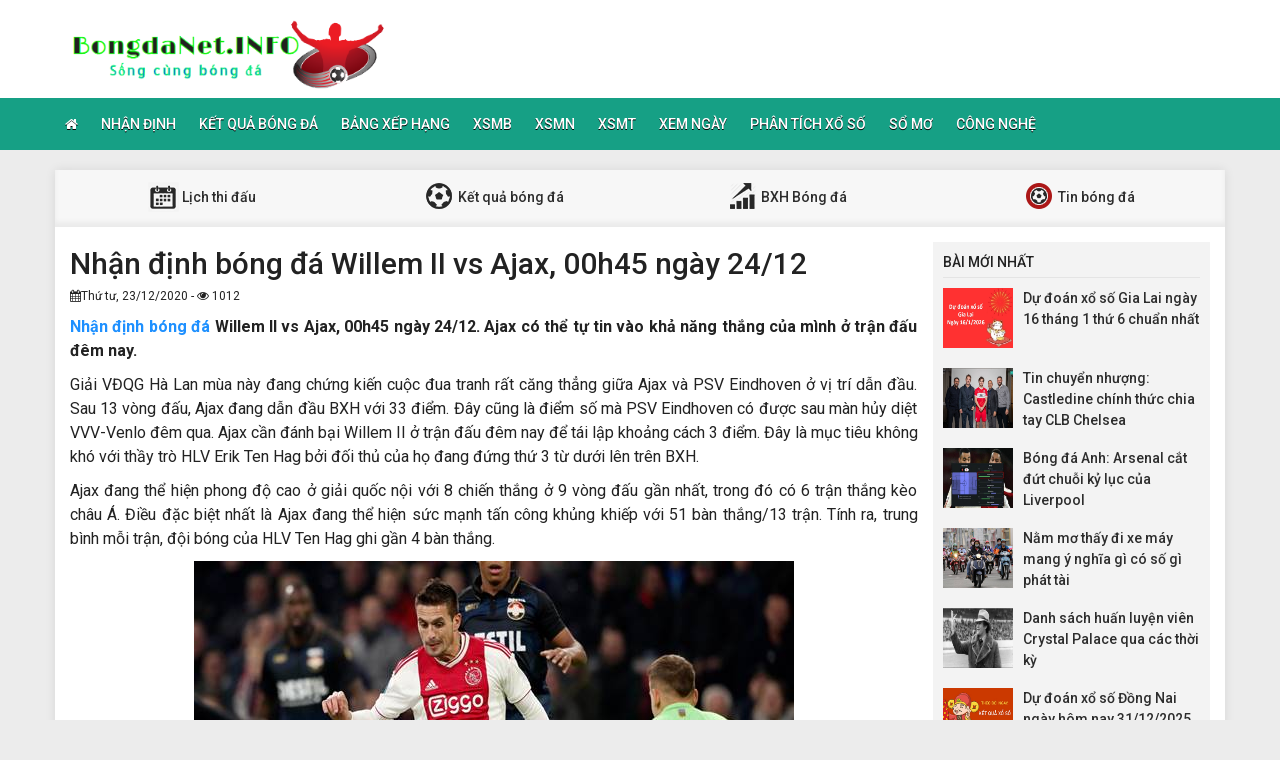

--- FILE ---
content_type: text/html; charset=UTF-8
request_url: https://bongdanet.info/nhan-dinh-bong-da-willem-ii-vs-ajax-00h45-ngay-24-12/
body_size: 12259
content:
<!DOCTYPE html>
<html lang="vi">
<head>
    <meta charset="UTF-8">
    <meta name="viewport" content="width=device-width, initial-scale=1, shrink-to-fit=no">
    <link rel="stylesheet" href="https://bongdanet.info/wp-content/themes/bongdaxoso/css/bootstrap.min.css">
    <link rel="stylesheet" href="https://bongdanet.info/wp-content/themes/bongdaxoso/css/styles.css">
    <link href="https://bongdanet.info/wp-content/themes/bongdaxoso/css/font-awesome.min.css" rel="stylesheet">
	<script src="https://bongdanet.info/wp-content/themes/bongdaxoso/js/jquery.min.js"></script>
	<script type="text/javascript" src="https://bongdanet.info/wp-content/themes/bongdaxoso/js/moment.min.js"></script>
	<script src="https://bongdanet.info/wp-content/themes/bongdaxoso/js/daterangepicker.min.js"></script>
	<meta name='robots' content='index, follow, max-image-preview:large, max-snippet:-1, max-video-preview:-1' />

	<!-- This site is optimized with the Yoast SEO Premium plugin v22.6 (Yoast SEO v22.6) - https://yoast.com/wordpress/plugins/seo/ -->
	<title>Nhận định bóng đá Willem II vs Ajax, 00h45 ngày 24/12</title>
	<meta name="description" content="Nhận định bóng đá Willem II vs Ajax, 00h45 ngày 24/12. Ajax có thể tự tin vào khả năng thắng của mình ở trận đấu đêm nay." />
	<link rel="canonical" href="https://bongdanet.info/nhan-dinh-bong-da-willem-ii-vs-ajax-00h45-ngay-24-12/" />
	<meta property="og:locale" content="vi_VN" />
	<meta property="og:type" content="article" />
	<meta property="og:title" content="Nhận định bóng đá Willem II vs Ajax, 00h45 ngày 24/12" />
	<meta property="og:description" content="Nhận định bóng đá Willem II vs Ajax, 00h45 ngày 24/12. Ajax có thể tự tin vào khả năng thắng của mình ở trận đấu đêm nay." />
	<meta property="og:url" content="https://bongdanet.info/nhan-dinh-bong-da-willem-ii-vs-ajax-00h45-ngay-24-12/" />
	<meta property="og:site_name" content="Bóng đá Net" />
	<meta property="article:published_time" content="2020-12-23T04:50:48+00:00" />
<meta property="og:image:secure_url" content="https://bongdanet.info/wp-content/uploads/2020/12/willem-ii-vs-ajax.jpg" />
	<meta property="og:image" content="https://bongdanet.info/wp-content/uploads/2020/12/willem-ii-vs-ajax.jpg" />
	<meta property="og:image:width" content="600" />
	<meta property="og:image:height" content="450" />
	<meta property="og:image:type" content="image/jpeg" />
	<meta name="author" content="ngocntb" />
	<meta name="twitter:card" content="summary_large_image" />
	<meta name="twitter:label1" content="Được viết bởi" />
	<meta name="twitter:data1" content="ngocntb" />
	<meta name="twitter:label2" content="Ước tính thời gian đọc" />
	<meta name="twitter:data2" content="4 phút" />
	<script type="application/ld+json" class="yoast-schema-graph">{"@context":"https://schema.org","@graph":[{"@type":"Article","@id":"https://bongdanet.info/nhan-dinh-bong-da-willem-ii-vs-ajax-00h45-ngay-24-12/#article","isPartOf":{"@id":"https://bongdanet.info/nhan-dinh-bong-da-willem-ii-vs-ajax-00h45-ngay-24-12/"},"author":{"name":"ngocntb","@id":"https://bongdanet.info/#/schema/person/280f764e09196918ebea17ccc94f6fe3"},"headline":"Nhận định bóng đá Willem II vs Ajax, 00h45 ngày 24/12","datePublished":"2020-12-23T04:50:48+00:00","dateModified":"2020-12-23T04:50:48+00:00","mainEntityOfPage":{"@id":"https://bongdanet.info/nhan-dinh-bong-da-willem-ii-vs-ajax-00h45-ngay-24-12/"},"wordCount":837,"publisher":{"@id":"https://bongdanet.info/#organization"},"image":{"@id":"https://bongdanet.info/nhan-dinh-bong-da-willem-ii-vs-ajax-00h45-ngay-24-12/#primaryimage"},"thumbnailUrl":"https://bongdanet.info/wp-content/uploads/2020/12/willem-ii-vs-ajax.jpg","articleSection":["Nhận Định Bóng Đá"],"inLanguage":"vi"},{"@type":"WebPage","@id":"https://bongdanet.info/nhan-dinh-bong-da-willem-ii-vs-ajax-00h45-ngay-24-12/","url":"https://bongdanet.info/nhan-dinh-bong-da-willem-ii-vs-ajax-00h45-ngay-24-12/","name":"Nhận định bóng đá Willem II vs Ajax, 00h45 ngày 24/12","isPartOf":{"@id":"https://bongdanet.info/#website"},"primaryImageOfPage":{"@id":"https://bongdanet.info/nhan-dinh-bong-da-willem-ii-vs-ajax-00h45-ngay-24-12/#primaryimage"},"image":{"@id":"https://bongdanet.info/nhan-dinh-bong-da-willem-ii-vs-ajax-00h45-ngay-24-12/#primaryimage"},"thumbnailUrl":"https://bongdanet.info/wp-content/uploads/2020/12/willem-ii-vs-ajax.jpg","datePublished":"2020-12-23T04:50:48+00:00","dateModified":"2020-12-23T04:50:48+00:00","description":"Nhận định bóng đá Willem II vs Ajax, 00h45 ngày 24/12. Ajax có thể tự tin vào khả năng thắng của mình ở trận đấu đêm nay.","inLanguage":"vi","potentialAction":[{"@type":"ReadAction","target":["https://bongdanet.info/nhan-dinh-bong-da-willem-ii-vs-ajax-00h45-ngay-24-12/"]}]},{"@type":"ImageObject","inLanguage":"vi","@id":"https://bongdanet.info/nhan-dinh-bong-da-willem-ii-vs-ajax-00h45-ngay-24-12/#primaryimage","url":"https://bongdanet.info/wp-content/uploads/2020/12/willem-ii-vs-ajax.jpg","contentUrl":"https://bongdanet.info/wp-content/uploads/2020/12/willem-ii-vs-ajax.jpg","width":600,"height":450,"caption":"Nhận định bóng đá Willem II vs Ajax, 00h45 ngày 24/12"},{"@type":"WebSite","@id":"https://bongdanet.info/#website","url":"https://bongdanet.info/","name":"Bóng đá Net","description":"Bongdanet.INFO - Cập nhật dữ liệu bóng đá số","publisher":{"@id":"https://bongdanet.info/#organization"},"potentialAction":[{"@type":"SearchAction","target":{"@type":"EntryPoint","urlTemplate":"https://bongdanet.info/?s={search_term_string}"},"query-input":"required name=search_term_string"}],"inLanguage":"vi"},{"@type":"Organization","@id":"https://bongdanet.info/#organization","name":"Bóng đá Net","url":"https://bongdanet.info/","logo":{"@type":"ImageObject","inLanguage":"vi","@id":"https://bongdanet.info/#/schema/logo/image/","url":"https://bongdanet.info/wp-content/uploads/2018/09/bongdanet.png","contentUrl":"https://bongdanet.info/wp-content/uploads/2018/09/bongdanet.png","width":"415","height":"95","caption":"Bóng đá Net"},"image":{"@id":"https://bongdanet.info/#/schema/logo/image/"}},{"@type":"Person","@id":"https://bongdanet.info/#/schema/person/280f764e09196918ebea17ccc94f6fe3","name":"ngocntb","image":{"@type":"ImageObject","inLanguage":"vi","@id":"https://bongdanet.info/#/schema/person/image/","url":"https://secure.gravatar.com/avatar/0fd2c6ec355f857a36b3a4a87e76e442?s=96&d=mm&r=g","contentUrl":"https://secure.gravatar.com/avatar/0fd2c6ec355f857a36b3a4a87e76e442?s=96&d=mm&r=g","caption":"ngocntb"}}]}</script>
	<!-- / Yoast SEO Premium plugin. -->


<script type="text/javascript">
/* <![CDATA[ */
window._wpemojiSettings = {"baseUrl":"https:\/\/s.w.org\/images\/core\/emoji\/15.0.3\/72x72\/","ext":".png","svgUrl":"https:\/\/s.w.org\/images\/core\/emoji\/15.0.3\/svg\/","svgExt":".svg","source":{"concatemoji":"https:\/\/bongdanet.info\/wp-includes\/js\/wp-emoji-release.min.js?ver=6.6.4"}};
/*! This file is auto-generated */
!function(i,n){var o,s,e;function c(e){try{var t={supportTests:e,timestamp:(new Date).valueOf()};sessionStorage.setItem(o,JSON.stringify(t))}catch(e){}}function p(e,t,n){e.clearRect(0,0,e.canvas.width,e.canvas.height),e.fillText(t,0,0);var t=new Uint32Array(e.getImageData(0,0,e.canvas.width,e.canvas.height).data),r=(e.clearRect(0,0,e.canvas.width,e.canvas.height),e.fillText(n,0,0),new Uint32Array(e.getImageData(0,0,e.canvas.width,e.canvas.height).data));return t.every(function(e,t){return e===r[t]})}function u(e,t,n){switch(t){case"flag":return n(e,"\ud83c\udff3\ufe0f\u200d\u26a7\ufe0f","\ud83c\udff3\ufe0f\u200b\u26a7\ufe0f")?!1:!n(e,"\ud83c\uddfa\ud83c\uddf3","\ud83c\uddfa\u200b\ud83c\uddf3")&&!n(e,"\ud83c\udff4\udb40\udc67\udb40\udc62\udb40\udc65\udb40\udc6e\udb40\udc67\udb40\udc7f","\ud83c\udff4\u200b\udb40\udc67\u200b\udb40\udc62\u200b\udb40\udc65\u200b\udb40\udc6e\u200b\udb40\udc67\u200b\udb40\udc7f");case"emoji":return!n(e,"\ud83d\udc26\u200d\u2b1b","\ud83d\udc26\u200b\u2b1b")}return!1}function f(e,t,n){var r="undefined"!=typeof WorkerGlobalScope&&self instanceof WorkerGlobalScope?new OffscreenCanvas(300,150):i.createElement("canvas"),a=r.getContext("2d",{willReadFrequently:!0}),o=(a.textBaseline="top",a.font="600 32px Arial",{});return e.forEach(function(e){o[e]=t(a,e,n)}),o}function t(e){var t=i.createElement("script");t.src=e,t.defer=!0,i.head.appendChild(t)}"undefined"!=typeof Promise&&(o="wpEmojiSettingsSupports",s=["flag","emoji"],n.supports={everything:!0,everythingExceptFlag:!0},e=new Promise(function(e){i.addEventListener("DOMContentLoaded",e,{once:!0})}),new Promise(function(t){var n=function(){try{var e=JSON.parse(sessionStorage.getItem(o));if("object"==typeof e&&"number"==typeof e.timestamp&&(new Date).valueOf()<e.timestamp+604800&&"object"==typeof e.supportTests)return e.supportTests}catch(e){}return null}();if(!n){if("undefined"!=typeof Worker&&"undefined"!=typeof OffscreenCanvas&&"undefined"!=typeof URL&&URL.createObjectURL&&"undefined"!=typeof Blob)try{var e="postMessage("+f.toString()+"("+[JSON.stringify(s),u.toString(),p.toString()].join(",")+"));",r=new Blob([e],{type:"text/javascript"}),a=new Worker(URL.createObjectURL(r),{name:"wpTestEmojiSupports"});return void(a.onmessage=function(e){c(n=e.data),a.terminate(),t(n)})}catch(e){}c(n=f(s,u,p))}t(n)}).then(function(e){for(var t in e)n.supports[t]=e[t],n.supports.everything=n.supports.everything&&n.supports[t],"flag"!==t&&(n.supports.everythingExceptFlag=n.supports.everythingExceptFlag&&n.supports[t]);n.supports.everythingExceptFlag=n.supports.everythingExceptFlag&&!n.supports.flag,n.DOMReady=!1,n.readyCallback=function(){n.DOMReady=!0}}).then(function(){return e}).then(function(){var e;n.supports.everything||(n.readyCallback(),(e=n.source||{}).concatemoji?t(e.concatemoji):e.wpemoji&&e.twemoji&&(t(e.twemoji),t(e.wpemoji)))}))}((window,document),window._wpemojiSettings);
/* ]]> */
</script>
<style id='wp-emoji-styles-inline-css' type='text/css'>

	img.wp-smiley, img.emoji {
		display: inline !important;
		border: none !important;
		box-shadow: none !important;
		height: 1em !important;
		width: 1em !important;
		margin: 0 0.07em !important;
		vertical-align: -0.1em !important;
		background: none !important;
		padding: 0 !important;
	}
</style>
<link rel='stylesheet' id='wp-block-library-css' href='https://bongdanet.info/wp-includes/css/dist/block-library/style.min.css?ver=6.6.4' type='text/css' media='all' />
<style id='classic-theme-styles-inline-css' type='text/css'>
/*! This file is auto-generated */
.wp-block-button__link{color:#fff;background-color:#32373c;border-radius:9999px;box-shadow:none;text-decoration:none;padding:calc(.667em + 2px) calc(1.333em + 2px);font-size:1.125em}.wp-block-file__button{background:#32373c;color:#fff;text-decoration:none}
</style>
<style id='global-styles-inline-css' type='text/css'>
:root{--wp--preset--aspect-ratio--square: 1;--wp--preset--aspect-ratio--4-3: 4/3;--wp--preset--aspect-ratio--3-4: 3/4;--wp--preset--aspect-ratio--3-2: 3/2;--wp--preset--aspect-ratio--2-3: 2/3;--wp--preset--aspect-ratio--16-9: 16/9;--wp--preset--aspect-ratio--9-16: 9/16;--wp--preset--color--black: #000000;--wp--preset--color--cyan-bluish-gray: #abb8c3;--wp--preset--color--white: #ffffff;--wp--preset--color--pale-pink: #f78da7;--wp--preset--color--vivid-red: #cf2e2e;--wp--preset--color--luminous-vivid-orange: #ff6900;--wp--preset--color--luminous-vivid-amber: #fcb900;--wp--preset--color--light-green-cyan: #7bdcb5;--wp--preset--color--vivid-green-cyan: #00d084;--wp--preset--color--pale-cyan-blue: #8ed1fc;--wp--preset--color--vivid-cyan-blue: #0693e3;--wp--preset--color--vivid-purple: #9b51e0;--wp--preset--gradient--vivid-cyan-blue-to-vivid-purple: linear-gradient(135deg,rgba(6,147,227,1) 0%,rgb(155,81,224) 100%);--wp--preset--gradient--light-green-cyan-to-vivid-green-cyan: linear-gradient(135deg,rgb(122,220,180) 0%,rgb(0,208,130) 100%);--wp--preset--gradient--luminous-vivid-amber-to-luminous-vivid-orange: linear-gradient(135deg,rgba(252,185,0,1) 0%,rgba(255,105,0,1) 100%);--wp--preset--gradient--luminous-vivid-orange-to-vivid-red: linear-gradient(135deg,rgba(255,105,0,1) 0%,rgb(207,46,46) 100%);--wp--preset--gradient--very-light-gray-to-cyan-bluish-gray: linear-gradient(135deg,rgb(238,238,238) 0%,rgb(169,184,195) 100%);--wp--preset--gradient--cool-to-warm-spectrum: linear-gradient(135deg,rgb(74,234,220) 0%,rgb(151,120,209) 20%,rgb(207,42,186) 40%,rgb(238,44,130) 60%,rgb(251,105,98) 80%,rgb(254,248,76) 100%);--wp--preset--gradient--blush-light-purple: linear-gradient(135deg,rgb(255,206,236) 0%,rgb(152,150,240) 100%);--wp--preset--gradient--blush-bordeaux: linear-gradient(135deg,rgb(254,205,165) 0%,rgb(254,45,45) 50%,rgb(107,0,62) 100%);--wp--preset--gradient--luminous-dusk: linear-gradient(135deg,rgb(255,203,112) 0%,rgb(199,81,192) 50%,rgb(65,88,208) 100%);--wp--preset--gradient--pale-ocean: linear-gradient(135deg,rgb(255,245,203) 0%,rgb(182,227,212) 50%,rgb(51,167,181) 100%);--wp--preset--gradient--electric-grass: linear-gradient(135deg,rgb(202,248,128) 0%,rgb(113,206,126) 100%);--wp--preset--gradient--midnight: linear-gradient(135deg,rgb(2,3,129) 0%,rgb(40,116,252) 100%);--wp--preset--font-size--small: 13px;--wp--preset--font-size--medium: 20px;--wp--preset--font-size--large: 36px;--wp--preset--font-size--x-large: 42px;--wp--preset--spacing--20: 0.44rem;--wp--preset--spacing--30: 0.67rem;--wp--preset--spacing--40: 1rem;--wp--preset--spacing--50: 1.5rem;--wp--preset--spacing--60: 2.25rem;--wp--preset--spacing--70: 3.38rem;--wp--preset--spacing--80: 5.06rem;--wp--preset--shadow--natural: 6px 6px 9px rgba(0, 0, 0, 0.2);--wp--preset--shadow--deep: 12px 12px 50px rgba(0, 0, 0, 0.4);--wp--preset--shadow--sharp: 6px 6px 0px rgba(0, 0, 0, 0.2);--wp--preset--shadow--outlined: 6px 6px 0px -3px rgba(255, 255, 255, 1), 6px 6px rgba(0, 0, 0, 1);--wp--preset--shadow--crisp: 6px 6px 0px rgba(0, 0, 0, 1);}:where(.is-layout-flex){gap: 0.5em;}:where(.is-layout-grid){gap: 0.5em;}body .is-layout-flex{display: flex;}.is-layout-flex{flex-wrap: wrap;align-items: center;}.is-layout-flex > :is(*, div){margin: 0;}body .is-layout-grid{display: grid;}.is-layout-grid > :is(*, div){margin: 0;}:where(.wp-block-columns.is-layout-flex){gap: 2em;}:where(.wp-block-columns.is-layout-grid){gap: 2em;}:where(.wp-block-post-template.is-layout-flex){gap: 1.25em;}:where(.wp-block-post-template.is-layout-grid){gap: 1.25em;}.has-black-color{color: var(--wp--preset--color--black) !important;}.has-cyan-bluish-gray-color{color: var(--wp--preset--color--cyan-bluish-gray) !important;}.has-white-color{color: var(--wp--preset--color--white) !important;}.has-pale-pink-color{color: var(--wp--preset--color--pale-pink) !important;}.has-vivid-red-color{color: var(--wp--preset--color--vivid-red) !important;}.has-luminous-vivid-orange-color{color: var(--wp--preset--color--luminous-vivid-orange) !important;}.has-luminous-vivid-amber-color{color: var(--wp--preset--color--luminous-vivid-amber) !important;}.has-light-green-cyan-color{color: var(--wp--preset--color--light-green-cyan) !important;}.has-vivid-green-cyan-color{color: var(--wp--preset--color--vivid-green-cyan) !important;}.has-pale-cyan-blue-color{color: var(--wp--preset--color--pale-cyan-blue) !important;}.has-vivid-cyan-blue-color{color: var(--wp--preset--color--vivid-cyan-blue) !important;}.has-vivid-purple-color{color: var(--wp--preset--color--vivid-purple) !important;}.has-black-background-color{background-color: var(--wp--preset--color--black) !important;}.has-cyan-bluish-gray-background-color{background-color: var(--wp--preset--color--cyan-bluish-gray) !important;}.has-white-background-color{background-color: var(--wp--preset--color--white) !important;}.has-pale-pink-background-color{background-color: var(--wp--preset--color--pale-pink) !important;}.has-vivid-red-background-color{background-color: var(--wp--preset--color--vivid-red) !important;}.has-luminous-vivid-orange-background-color{background-color: var(--wp--preset--color--luminous-vivid-orange) !important;}.has-luminous-vivid-amber-background-color{background-color: var(--wp--preset--color--luminous-vivid-amber) !important;}.has-light-green-cyan-background-color{background-color: var(--wp--preset--color--light-green-cyan) !important;}.has-vivid-green-cyan-background-color{background-color: var(--wp--preset--color--vivid-green-cyan) !important;}.has-pale-cyan-blue-background-color{background-color: var(--wp--preset--color--pale-cyan-blue) !important;}.has-vivid-cyan-blue-background-color{background-color: var(--wp--preset--color--vivid-cyan-blue) !important;}.has-vivid-purple-background-color{background-color: var(--wp--preset--color--vivid-purple) !important;}.has-black-border-color{border-color: var(--wp--preset--color--black) !important;}.has-cyan-bluish-gray-border-color{border-color: var(--wp--preset--color--cyan-bluish-gray) !important;}.has-white-border-color{border-color: var(--wp--preset--color--white) !important;}.has-pale-pink-border-color{border-color: var(--wp--preset--color--pale-pink) !important;}.has-vivid-red-border-color{border-color: var(--wp--preset--color--vivid-red) !important;}.has-luminous-vivid-orange-border-color{border-color: var(--wp--preset--color--luminous-vivid-orange) !important;}.has-luminous-vivid-amber-border-color{border-color: var(--wp--preset--color--luminous-vivid-amber) !important;}.has-light-green-cyan-border-color{border-color: var(--wp--preset--color--light-green-cyan) !important;}.has-vivid-green-cyan-border-color{border-color: var(--wp--preset--color--vivid-green-cyan) !important;}.has-pale-cyan-blue-border-color{border-color: var(--wp--preset--color--pale-cyan-blue) !important;}.has-vivid-cyan-blue-border-color{border-color: var(--wp--preset--color--vivid-cyan-blue) !important;}.has-vivid-purple-border-color{border-color: var(--wp--preset--color--vivid-purple) !important;}.has-vivid-cyan-blue-to-vivid-purple-gradient-background{background: var(--wp--preset--gradient--vivid-cyan-blue-to-vivid-purple) !important;}.has-light-green-cyan-to-vivid-green-cyan-gradient-background{background: var(--wp--preset--gradient--light-green-cyan-to-vivid-green-cyan) !important;}.has-luminous-vivid-amber-to-luminous-vivid-orange-gradient-background{background: var(--wp--preset--gradient--luminous-vivid-amber-to-luminous-vivid-orange) !important;}.has-luminous-vivid-orange-to-vivid-red-gradient-background{background: var(--wp--preset--gradient--luminous-vivid-orange-to-vivid-red) !important;}.has-very-light-gray-to-cyan-bluish-gray-gradient-background{background: var(--wp--preset--gradient--very-light-gray-to-cyan-bluish-gray) !important;}.has-cool-to-warm-spectrum-gradient-background{background: var(--wp--preset--gradient--cool-to-warm-spectrum) !important;}.has-blush-light-purple-gradient-background{background: var(--wp--preset--gradient--blush-light-purple) !important;}.has-blush-bordeaux-gradient-background{background: var(--wp--preset--gradient--blush-bordeaux) !important;}.has-luminous-dusk-gradient-background{background: var(--wp--preset--gradient--luminous-dusk) !important;}.has-pale-ocean-gradient-background{background: var(--wp--preset--gradient--pale-ocean) !important;}.has-electric-grass-gradient-background{background: var(--wp--preset--gradient--electric-grass) !important;}.has-midnight-gradient-background{background: var(--wp--preset--gradient--midnight) !important;}.has-small-font-size{font-size: var(--wp--preset--font-size--small) !important;}.has-medium-font-size{font-size: var(--wp--preset--font-size--medium) !important;}.has-large-font-size{font-size: var(--wp--preset--font-size--large) !important;}.has-x-large-font-size{font-size: var(--wp--preset--font-size--x-large) !important;}
:where(.wp-block-post-template.is-layout-flex){gap: 1.25em;}:where(.wp-block-post-template.is-layout-grid){gap: 1.25em;}
:where(.wp-block-columns.is-layout-flex){gap: 2em;}:where(.wp-block-columns.is-layout-grid){gap: 2em;}
:root :where(.wp-block-pullquote){font-size: 1.5em;line-height: 1.6;}
</style>
<link rel='stylesheet' id='wp-pagenavi-css' href='https://bongdanet.info/wp-content/plugins/wp-pagenavi/pagenavi-css.css?ver=2.70' type='text/css' media='all' />
<link rel="https://api.w.org/" href="https://bongdanet.info/wp-json/" /><link rel="alternate" title="JSON" type="application/json" href="https://bongdanet.info/wp-json/wp/v2/posts/5313" /><meta name="generator" content="WordPress 6.6.4" />
<link rel='shortlink' href='https://bongdanet.info/?p=5313' />
<link rel="alternate" title="oNhúng (JSON)" type="application/json+oembed" href="https://bongdanet.info/wp-json/oembed/1.0/embed?url=https%3A%2F%2Fbongdanet.info%2Fnhan-dinh-bong-da-willem-ii-vs-ajax-00h45-ngay-24-12%2F" />
<link rel="alternate" title="oNhúng (XML)" type="text/xml+oembed" href="https://bongdanet.info/wp-json/oembed/1.0/embed?url=https%3A%2F%2Fbongdanet.info%2Fnhan-dinh-bong-da-willem-ii-vs-ajax-00h45-ngay-24-12%2F&#038;format=xml" />
<link rel="icon" href="https://bongdanet.info/wp-content/uploads/2024/04/cropped-icon-180x180-1-32x32.png" sizes="32x32" />
<link rel="icon" href="https://bongdanet.info/wp-content/uploads/2024/04/cropped-icon-180x180-1-192x192.png" sizes="192x192" />
<link rel="apple-touch-icon" href="https://bongdanet.info/wp-content/uploads/2024/04/cropped-icon-180x180-1-180x180.png" />
<meta name="msapplication-TileImage" content="https://bongdanet.info/wp-content/uploads/2024/04/cropped-icon-180x180-1-270x270.png" />
		<style type="text/css" id="wp-custom-css">
			.alm-btn-wrap {
    position: static!important;
    bottom: 0px;
    width: 200px;
    margin: 0px auto;
}		</style>
			
	<!-- Global site tag (gtag.js) - Google Analytics -->
<script async src="https://www.googletagmanager.com/gtag/js?id=UA-126653877-1"></script>
<script>
  window.dataLayer = window.dataLayer || [];
  function gtag(){dataLayer.push(arguments);}
  gtag('js', new Date());

  gtag('config', 'UA-126653877-1');
</script>
<meta name='dmca-site-verification' content='Y3BzZkNlVnpjYmw5eHh6TnE1dzVZdz090' />
</head>
<body>
<div class="top-nav">
    <div class="container">
        <a href="https://bongdanet.info" class="logo"><img src="https://bongdanet.info/wp-content/uploads/2018/09/bongdanet.png" alt="Bóng đá Net"/></a>
		
    </div>
    <nav class="navbar navbar-fb">
        <div class="container">
            <div class="navbar-header">
                <button type="button" class="navbar-toggle collapsed" data-toggle="collapse" data-target="#fb-navbar"
                        aria-expanded="false">
                    <span class="sr-only">Toggle navigation</span>
                    <span class="icon-bar"></span>
                    <span class="icon-bar"></span>
                    <span class="icon-bar"></span>
                </button>
            </div>
            <div class="collapse navbar-collapse" id="fb-navbar">
                <ul class="nav navbar-nav">
										<li id="menu-item-4776" class="menu-item menu-item-type-post_type menu-item-object-page menu-item-home menu-item-4776"><a href="https://bongdanet.info/"><i class="fa fa-home xiconhome" aria-hidden="true"></i></a></li>
<li id="menu-item-147" class="menu-item menu-item-type-taxonomy menu-item-object-category current-post-ancestor current-menu-parent current-post-parent menu-item-147"><a href="https://bongdanet.info/nhan-dinh-bong-da/">Nhận Định</a></li>
<li id="menu-item-152" class="menu-item menu-item-type-post_type menu-item-object-page menu-item-152"><a href="https://bongdanet.info/ket-qua-bong-da/">Kết quả bóng đá</a></li>
<li id="menu-item-150" class="menu-item menu-item-type-post_type menu-item-object-page menu-item-150"><a href="https://bongdanet.info/bang-xep-hang-bong-da/">Bảng xếp hạng</a></li>
<li id="menu-item-66" class="menu-item menu-item-type-post_type menu-item-object-page menu-item-66"><a href="https://bongdanet.info/ket-qua-xo-so-mien-bac/">XSMB</a></li>
<li id="menu-item-243" class="menu-item menu-item-type-post_type menu-item-object-page menu-item-243"><a href="https://bongdanet.info/ket-qua-xo-so-mien-nam/">XSMN</a></li>
<li id="menu-item-244" class="menu-item menu-item-type-post_type menu-item-object-page menu-item-244"><a href="https://bongdanet.info/ket-qua-xo-so-mien-trung/">XSMT</a></li>
<li id="menu-item-671" class="menu-item menu-item-type-taxonomy menu-item-object-category menu-item-671"><a href="https://bongdanet.info/xem-ngay/">Xem Ngày</a></li>
<li id="menu-item-672" class="menu-item menu-item-type-taxonomy menu-item-object-category menu-item-672"><a href="https://bongdanet.info/phan-tich-xo-so/">Phân Tích Xổ Số</a></li>
<li id="menu-item-1742" class="menu-item menu-item-type-taxonomy menu-item-object-category menu-item-1742"><a href="https://bongdanet.info/so-mo/">Sổ mơ</a></li>
<li id="menu-item-11081" class="menu-item menu-item-type-taxonomy menu-item-object-category menu-item-11081"><a href="https://bongdanet.info/cong-nghe/">Công Nghệ</a></li>
                </ul>
            </div>
        </div>
    </nav>
</div><div class="container fb-cont">
    <div class="row">
       <div class="sub-nav">
<ul>
	<li><a href="https://bongdanet.info/lich-thi-dau/"><img src="https://bongdanet.info/wp-content/uploads/2018/06/sn-cl.png"> Lịch thi đấu</a></li>
	<li><a href="https://bongdanet.info/ket-qua-bong-da/"><img src="https://bongdanet.info/wp-content/uploads/2018/06/sn-kq.png"> Kết quả bóng đá</a></li>
	<li><a href="https://bongdanet.info/bang-xep-hang-bong-da/"><img src="https://bongdanet.info/wp-content/uploads/2018/06/sn-xh.png"> BXH Bóng đá</a></li>
	<li><a href="https://bongdanet.info/tin-bong-da/"><img src="https://bongdanet.info/wp-content/uploads/2018/06/sn-tt.png"> Tin bóng đá</a></li>
</ul>
</div>       <div class="col-md-9">
            <div class="news-post">
                <h1>Nhận định bóng đá Willem II vs Ajax, 00h45 ngày 24/12</h1>
				                <p><small><i class="fa fa-calendar" data-original-title="" title=""></i>Thứ tư, 23/12/2020 - <i class="fa fa-eye" data-original-title="" title=""></i> 1012</small></p>
                <div class="post-dt single_detal">
                   <p class="title" style="text-align: justify;"><strong><a href="http://lichthidau.com.vn/nhan-dinh-bong-da.html">Nhận định bóng đá</a> Willem II vs Ajax, 00h45 ngày 24/12. Ajax có thể tự tin vào khả năng thắng của mình ở trận đấu đêm nay.</strong></p>
<p style="text-align: justify;">Giải VĐQG Hà Lan mùa này đang chứng kiến cuộc đua tranh rất căng thẳng giữa Ajax và PSV Eindhoven ở vị trí dẫn đầu. Sau 13 vòng đấu, Ajax đang dẫn đầu BXH với 33 điểm. Đây cũng là điểm số mà PSV Eindhoven có được sau màn hủy diệt VVV-Venlo đêm qua. Ajax cần đánh bại Willem II ở trận đấu đêm nay để tái lập khoảng cách 3 điểm. Đây là mục tiêu không khó với thầy trò HLV Erik Ten Hag bởi đối thủ của họ đang đứng thứ 3 từ dưới lên trên BXH.</p>
<p style="text-align: justify;">Ajax đang thể hiện phong độ cao ở giải quốc nội với 8 chiến thắng ở 9 vòng đấu gần nhất, trong đó có 6 trận thắng kèo châu Á. Điều đặc biệt nhất là Ajax đang thể hiện sức mạnh tấn công khủng khiếp với 51 bàn thắng/13 trận. Tính ra, trung bình mỗi trận, đội bóng của HLV Ten Hag ghi gần 4 bàn thắng.</p>
<div id="attachment_5315" style="width: 610px" class="wp-caption aligncenter"><img fetchpriority="high" decoding="async" aria-describedby="caption-attachment-5315" class="wp-image-5315 size-full" src="https://bongdanet.info/wp-content/uploads/2020/12/willem-ii-vs-ajax.jpg" alt="nhan-dinh-bong-da-willem-ii-vs-ajax-00h45-ngay-24-12" width="600" height="450" srcset="https://bongdanet.info/wp-content/uploads/2020/12/willem-ii-vs-ajax.jpg 600w, https://bongdanet.info/wp-content/uploads/2020/12/willem-ii-vs-ajax-507x380.jpg 507w, https://bongdanet.info/wp-content/uploads/2020/12/willem-ii-vs-ajax-120x90.jpg 120w" sizes="(max-width: 600px) 100vw, 600px" /><p id="caption-attachment-5315" class="wp-caption-text">Nhận định bóng đá Willem II vs Ajax, 00h45 ngày 24/12</p></div>
<p style="text-align: justify;">Ajax hoàn toàn có thể tạo ra cơn mưa bàn thắng. Đừng quên rằng trong 4 trận sân khách gần nhất ở giải quốc nội, họ đã ghi tới 25 bàn và chỉ 2 lần để thủng lưới. Chưa kể, họ cũng đã thắng 5/6 màn đụng độ Willem II gần đây và ghi rất nhiều bàn. Đó là cơ sở để giới đầu tư đặt niềm tin vào thầy trò Ten Hag.</p>
<p style="text-align: justify;">Trở lại với trận đấu sớm vòng 14, Ajax có chuyến hành quân tới sân của Willem II và không bất ngờ nếu Huntelaar cùng đồng đội có trọn 3 điểm, qua đó củng cố ngôi đầu.</p>
<p style="text-align: justify;">Các chuyên gia <a href="https://bongdanet.info/nhan-dinh-bong-da/">nhận định bóng đá</a> cho biết rằng Willem II đang trong tình thế hoàn toàn trái ngược với đối thủ. Cho tới trước trận đấu đêm nay, đội chủ sân Koning Willem II thi đấu nhạt nhoà với 2 trận thắng, hoà 2 và nhận tới 9 thất bại – số trận thua nhiều nhất giải.</p>
<p style="text-align: justify;">Với chỉ 8 điểm có được, Willem II đứng ở vị trí thứ 16 trong số 18 đội tham dự giải VĐQG Hà Lan. Nên biết, đây là vị trí sẽ phải đá play off trụ hạng và Willem II cũng chỉ hơn nhóm cầm đèn đỏ khoảng cách 1 điểm.</p>
<p style="text-align: justify;">Nếu tính những trận đối đầu trước Ajax, Willem II cho thấy rõ sự thua kém về trình độ và đẳng cấp. Cụ thể, họ thắng có 7 trận, hoà 2 và nhận tới 44 thất bại trong số 53 trận chạm mặt Ajax trong quá khứ.</p>
<p style="text-align: justify;"><strong><a href="http://lichthidau.com.vn/ty-le-keo-bong-da.html">Keo bong da</a> giữa Willem II vs Ajax</strong></p>
<div id="attachment_5314" style="width: 610px" class="wp-caption aligncenter"><img decoding="async" aria-describedby="caption-attachment-5314" class="wp-image-5314 size-full" src="https://bongdanet.info/wp-content/uploads/2020/12/Willem-vs-Ajax-odds.png" alt="Kèo bóng đá giữa Willem II vs Ajax" width="600" height="178" /><p id="caption-attachment-5314" class="wp-caption-text">Kèo bóng đá giữa Willem II vs Ajax</p></div>
<p style="text-align: justify;">
<strong>Thành tích đối đầu </strong></p>
<p style="text-align: justify;">&#8211; Ajax thắng 5/6 màn đụng độ Willem II gần nhất ở giải VĐQG Hà Lan.</p>
<p style="text-align: justify;">&#8211; 7/9 cuộc đụng độ gần đây giữa 2 đội ở giải VĐQG Hà Lan khép lại với ít nhất 3 bàn thắng.</p>
<p style="text-align: justify;"><strong>Thông tin lực lượng </strong></p>
<p style="text-align: justify;"><strong>&#8211; Willem II: </strong>Vắng Elton Kabangu (Covid-19); Khả năng ra sân của Driess Saddiki còn bỏ ngỏ.</p>
<p style="text-align: justify;"><strong>&#8211; Ajax Amsterdam:</strong> Vắng David Neres, Mohammed Kudus và Lassine Traore (chấn thương).</p>
<p style="text-align: justify;"><strong>Đội hình dự kiến </strong></p>
<p style="text-align: justify;"><strong>&#8211; Willem II</strong>: Jorn Brondeel, Miquel Nelom, Freek Heerkens, Jan-Arie van der Heijden, Leeroy Owusu, Wesley Spieringhs, Gorkem Saglam, Paul Gladon, Mike Tresor Ndayishimiye, Che Nunnely, Vangelis Pavlidis.</p>
<p style="text-align: justify;"><strong>&#8211; Ajax Amsterdam</strong>: Andre Onana, Noussair Mazraoui, Perr Schuurs, Daley Blind, Nicolas Tagliafico, Ryan Gravenberch, Davy Klaassen, Antony Matheus dos Santos, Zakaria Labyad, Dusan Tadic, Klaas Jan Huntelaar.</p>
<p style="text-align: justify;"><strong>Dự đoán tỷ số giữa Willem II 0-5 Ajax</strong></p>
<p style="font-weight: bold;font-style: italic;">"Đây chỉ là những nhận định, sự đoán bóng đá mang tính chất tham khảo, kết quả thực tế có thể khác. Vì vậy bạn hãy cân nhắc thật kỹ để đưa ra quyết định cuối cùng nhé."</p>				                   </div>
                        </div>
		   <div class="relation">
				<div style=" font-weight:bold;margin: 5px 0;">Tin liên quan</div>
				<ul>
									<li>
						<a href="https://bongdanet.info/nhan-dinh-soi-keo-corinthians-vs-goias-06h00-ngay-22-12-vdqg-brazil/" title="Nhận định, Dự đoán Corinthians vs Goias, 06h00 ngày 22/12 &#8211; VĐQG Brazil">Nhận định, Dự đoán Corinthians vs Goias, 06h00 ngày 22/12 &#8211; VĐQG Brazil</a>
					</li>
									<li>
						<a href="https://bongdanet.info/nhan-dinh-tran-dau-karlsruher-vs-hamburger-2h30-ngay-22-12/" title="Nhận định trận đấu Karlsruher vs Hamburger (2h30 ngày 22/12)">Nhận định trận đấu Karlsruher vs Hamburger (2h30 ngày 22/12)</a>
					</li>
									<li>
						<a href="https://bongdanet.info/nhan-dinh-karlsruher-vs-hamburger-02h30-22-12-hang-2-tay-ban-nha/" title="Nhận định Karlsruher vs Hamburger – 02h30 22/12, Hạng 2 Tây Ban Nha">Nhận định Karlsruher vs Hamburger – 02h30 22/12, Hạng 2 Tây Ban Nha</a>
					</li>
									<li>
						<a href="https://bongdanet.info/nhan-dinh-river-plate-vs-nacional-montevideo-7h30-ngay-18-12/" title="Nhận định River Plate vs Nacional Montevideo, 7h30 ngày 18/12">Nhận định River Plate vs Nacional Montevideo, 7h30 ngày 18/12</a>
					</li>
									<li>
						<a href="https://bongdanet.info/nhan-dinh-aston-villa-vs-burnley-01h00-ngay-18-12/" title="Nhận định Aston Villa vs Burnley, 01h00 ngày 18/12">Nhận định Aston Villa vs Burnley, 01h00 ngày 18/12</a>
					</li>
								</ul>
			</div>
            <div class="row m-t-15">
               	<div class="col-sm-6 mr-post">
							<div class="top-post">
				<div class="top-img">
					<a title="Momo bị lỗi chuyển tiền, đăng nhập, nạp tiền thất bại?" href="https://bongdanet.info/momo-bi-loi-chuyen-tien/"><img width="600" height="850" src="https://bongdanet.info/wp-content/uploads/2023/06/momo-loi-chuyen-tien.jpg" class="img-responsive wp-post-image" alt="Momo bị lỗi chuyển tiền, đăng nhập, nạp tiền thất bại?" title="Momo bị lỗi chuyển tiền, đăng nhập, nạp tiền thất bại?" decoding="async" /></a>
				</div>
				<h4><a href="https://bongdanet.info/momo-bi-loi-chuyen-tien/">Momo bị lỗi chuyển tiền, đăng nhập, nạp tiền thất bại?</a></h4>
				<p class="desc">
					Momo bị lỗi chuyển tiền, đăng nhập, nạp tiền, nhận tiền thất bại? là 1 số lỗi khi sử dụng nhiều tính năng trên Momo cùng 1 lúc   
				 </p>
			</div>
		 						<div class="recent-post">
					<div class="post-img">
						<img width="128" height="96" src="https://bongdanet.info/wp-content/uploads/2023/06/ly-do-khien-tai-khoan-momo-bi-khoa.jpg" class="img-responsive wp-post-image" alt="Tài khoản momo bị khóa phải làm sao? Cách xử lý" title="Tài khoản momo bị khóa phải làm sao? Cách xử lý" decoding="async" />					</div>
					<div class="h5"><a href="https://bongdanet.info/tai-khoan-momo-bi-khoa-phai-lam-sao/">Tài khoản momo bị khóa phải làm sao? Cách xử lý</a></div>
				</div>
		 						<div class="recent-post">
					<div class="post-img">
						<img width="128" height="96" src="https://bongdanet.info/wp-content/uploads/2023/06/khoi-phuc-tin-nhan-tren-message.jpg" class="img-responsive wp-post-image" alt="Cách khôi phục tin nhắn Messenger 100% thành công" title="Cách khôi phục tin nhắn Messenger 100% thành công" decoding="async" />					</div>
					<div class="h5"><a href="https://bongdanet.info/cach-khoi-phuc-tin-nhan-messenger/">Cách khôi phục tin nhắn Messenger 100% thành công</a></div>
				</div>
		 						<div class="recent-post">
					<div class="post-img">
						<img width="128" height="71" src="https://bongdanet.info/wp-content/uploads/2023/06/cach-ket-noi-loa-bluetooth-voi-tivi-7.jpg" class="img-responsive wp-post-image" alt="Cách kết nối loa bluetooth với tivi đơn giản nhất" title="Cách kết nối loa bluetooth với tivi đơn giản nhất" decoding="async" srcset="https://bongdanet.info/wp-content/uploads/2023/06/cach-ket-noi-loa-bluetooth-voi-tivi-7.jpg 800w, https://bongdanet.info/wp-content/uploads/2023/06/cach-ket-noi-loa-bluetooth-voi-tivi-7-768x425.jpg 768w" sizes="(max-width: 128px) 100vw, 128px" />					</div>
					<div class="h5"><a href="https://bongdanet.info/cach-ket-noi-loa-bluetooth-voi-tivi/">Cách kết nối loa bluetooth với tivi đơn giản nhất</a></div>
				</div>
		 						<div class="recent-post">
					<div class="post-img">
						<img width="128" height="72" src="https://bongdanet.info/wp-content/uploads/2023/06/cach-bat-ket-noi-bluetooth-tren-win10-2.jpg" class="img-responsive wp-post-image" alt="Cách kết nối bluetooth trên máy tính, laptop Windows" title="Cách kết nối bluetooth trên máy tính, laptop Windows" decoding="async" srcset="https://bongdanet.info/wp-content/uploads/2023/06/cach-bat-ket-noi-bluetooth-tren-win10-2.jpg 800w, https://bongdanet.info/wp-content/uploads/2023/06/cach-bat-ket-noi-bluetooth-tren-win10-2-768x432.jpg 768w" sizes="(max-width: 128px) 100vw, 128px" />					</div>
					<div class="h5"><a href="https://bongdanet.info/cach-ket-noi-bluetooth-tren-may-tinh/">Cách kết nối bluetooth trên máy tính, laptop Windows</a></div>
				</div>
		 			</div>
	<div class="col-sm-6 mr-post">
							<div class="top-post">
				<div class="top-img">
					<a title="Nhận định Al Ittihad vs Nasaf Qarshi, 01h15 ngày 24/12" href="https://bongdanet.info/nhan-dinh-al-ittihad-vs-nasaf-qarshi-01h15-ngay-24-12/"><img width="600" height="450" src="https://bongdanet.info/wp-content/uploads/2025/12/nhan-dinh-Al-Ittihad-vs-Nasaf-Qarshi.jpg" class="img-responsive wp-post-image" alt="Nhận định Al Ittihad vs Nasaf Qarshi, 01h15 ngày 24/12" title="Nhận định Al Ittihad vs Nasaf Qarshi, 01h15 ngày 24/12" decoding="async" /></a>
				</div>
				<h4><a href="https://bongdanet.info/nhan-dinh-al-ittihad-vs-nasaf-qarshi-01h15-ngay-24-12/">Nhận định Al Ittihad vs Nasaf Qarshi, 01h15 ngày 24/12</a></h4>
				<p class="desc">
					Nhận định Al Ittihad vs Nasaf Qarshi, 01h15 ngày 24/12: Với lợi thế sân nhà, phong độ ổn định, Al Ittihad nhiều khả năng sẽ giành 3 điểm.   
				 </p>
			</div>
		 						<div class="recent-post">
					<div class="post-img">
						<img width="128" height="96" src="https://bongdanet.info/wp-content/uploads/2025/12/nhan-dinh-eldense-vs-real-sociedad-03h00-ngay-17-12.jpg" class="img-responsive wp-post-image" alt="Nhận định Eldense vs Real Sociedad 03h00 ngày 17/12" title="Nhận định Eldense vs Real Sociedad 03h00 ngày 17/12" decoding="async" />					</div>
					<div class="h5"><a href="https://bongdanet.info/nhan-dinh-eldense-vs-real-sociedad-03h00-ngay-17-12/">Nhận định Eldense vs Real Sociedad 03h00 ngày 17/12</a></div>
				</div>
		 						<div class="recent-post">
					<div class="post-img">
						<img width="128" height="96" src="https://bongdanet.info/wp-content/uploads/2025/11/nhan-dinh-paris-fc-vs-auxerre-1h00-ngay-30-11.jpg" class="img-responsive wp-post-image" alt="Nhận định Paris FC vs Auxerre 1h00 ngày 30/11" title="Nhận định Paris FC vs Auxerre 1h00 ngày 30/11" decoding="async" />					</div>
					<div class="h5"><a href="https://bongdanet.info/nhan-dinh-paris-fc-vs-auxerre-1h00-ngay-30-11/">Nhận định Paris FC vs Auxerre 1h00 ngày 30/11</a></div>
				</div>
		 						<div class="recent-post">
					<div class="post-img">
						<img width="128" height="96" src="https://bongdanet.info/wp-content/uploads/2025/11/napoli-vs-atalanta.jpg" class="img-responsive wp-post-image" alt="Nhận định Napoli vs Atalanta lúc 2h45 ngày 23/11" title="Nhận định Napoli vs Atalanta lúc 2h45 ngày 23/11" decoding="async" />					</div>
					<div class="h5"><a href="https://bongdanet.info/nhan-dinh-napoli-vs-atalanta-luc-2h45-ngay-23-11/">Nhận định Napoli vs Atalanta lúc 2h45 ngày 23/11</a></div>
				</div>
		 						<div class="recent-post">
					<div class="post-img">
						<img width="128" height="96" src="https://bongdanet.info/wp-content/uploads/2025/11/Brazil-vs-Senegal-doi-dau.jpg" class="img-responsive wp-post-image" alt="Phân tích trận Brazil vs Senegal, 23h00 ngày 15/11" title="Phân tích trận Brazil vs Senegal, 23h00 ngày 15/11" decoding="async" />					</div>
					<div class="h5"><a href="https://bongdanet.info/phan-tich-tran-brazil-vs-senegal-23h00-ngay-15-11/">Phân tích trận Brazil vs Senegal, 23h00 ngày 15/11</a></div>
				</div>
		 			</div>
            </div>
        </div>
        <div class="col-md-3">
	<div class="side-news"><div class="side-head">Bài mới nhất</div>				<div class="recent-post">
			<div class="post-img">
				<img width="128" height="96" src="https://bongdanet.info/wp-content/uploads/2026/01/du-doan-XSMT-03-01-2024.jpg" class="img-responsive wp-post-image" alt="Dự đoán xổ số Gia Lai ngày 16 tháng 1 thứ 6 chuẩn nhất" title="Dự đoán xổ số Gia Lai ngày 16 tháng 1 thứ 6 chuẩn nhất" decoding="async" />			</div>
			<div class="h5"><a href="https://bongdanet.info/du-doan-xo-so-gia-lai-ngay-16-thang-1-thu-6-chuan-nhat/">Dự đoán xổ số Gia Lai ngày 16 tháng 1 thứ 6 chuẩn nhất</a></div>
		</div>
				<div class="recent-post">
			<div class="post-img">
				<img width="128" height="85" src="https://bongdanet.info/wp-content/uploads/2026/01/tin-chuyen-nhuong-castledine-chinh-thuc-chia-tay-clb-chelsea.jpg" class="img-responsive wp-post-image" alt="Tin chuyển nhượng: Castledine chính thức chia tay CLB Chelsea" title="Tin chuyển nhượng: Castledine chính thức chia tay CLB Chelsea" decoding="async" />			</div>
			<div class="h5"><a href="https://bongdanet.info/tin-chuyen-nhuong-castledine-chinh-thuc-chia-tay-clb-chelsea/">Tin chuyển nhượng: Castledine chính thức chia tay CLB Chelsea</a></div>
		</div>
				<div class="recent-post">
			<div class="post-img">
				<img width="128" height="96" src="https://bongdanet.info/wp-content/uploads/2026/01/bong-da-anh-arsenal-cat-dut-chuoi-ky-luc-cua-liverpool.jpg" class="img-responsive wp-post-image" alt="Bóng đá Anh: Arsenal cắt đứt chuỗi kỷ lục của Liverpool" title="Bóng đá Anh: Arsenal cắt đứt chuỗi kỷ lục của Liverpool" decoding="async" />			</div>
			<div class="h5"><a href="https://bongdanet.info/bong-da-anh-arsenal-cat-dut-chuoi-ky-luc-cua-liverpool/">Bóng đá Anh: Arsenal cắt đứt chuỗi kỷ lục của Liverpool</a></div>
		</div>
				<div class="recent-post">
			<div class="post-img">
				<img width="128" height="96" src="https://bongdanet.info/wp-content/uploads/2026/01/mo-thay-di-xe-may.jpg" class="img-responsive wp-post-image" alt="Nằm mơ thấy đi xe máy mang ý nghĩa gì có số gì phát tài" title="Nằm mơ thấy đi xe máy mang ý nghĩa gì có số gì phát tài" decoding="async" />			</div>
			<div class="h5"><a href="https://bongdanet.info/nam-mo-thay-di-xe-may-mang-y-nghia-gi-co-so-gi-phat-tai/">Nằm mơ thấy đi xe máy mang ý nghĩa gì có số gì phát tài</a></div>
		</div>
				<div class="recent-post">
			<div class="post-img">
				<img width="128" height="96" src="https://bongdanet.info/wp-content/uploads/2025/12/Malcolm-Allison.jpg" class="img-responsive wp-post-image" alt="Danh sách huấn luyện viên Crystal Palace qua các thời kỳ" title="Danh sách huấn luyện viên Crystal Palace qua các thời kỳ" decoding="async" />			</div>
			<div class="h5"><a href="https://bongdanet.info/huan-luyen-vien-crystal-palace-qua-cac-thoi-ky/">Danh sách huấn luyện viên Crystal Palace qua các thời kỳ</a></div>
		</div>
				<div class="recent-post">
			<div class="post-img">
				<img width="128" height="96" src="https://bongdanet.info/wp-content/uploads/2025/12/XSDNA1.jpg" class="img-responsive wp-post-image" alt="Dự đoán xổ số Đồng Nai ngày hôm nay 31/12/2025" title="Dự đoán xổ số Đồng Nai ngày hôm nay 31/12/2025" decoding="async" />			</div>
			<div class="h5"><a href="https://bongdanet.info/du-doan-xo-so-dong-nai-ngay-hom-nay-31-12-2025/">Dự đoán xổ số Đồng Nai ngày hôm nay 31/12/2025</a></div>
		</div>
				<div class="recent-post">
			<div class="post-img">
				<img width="128" height="96" src="https://bongdanet.info/wp-content/uploads/2025/12/tin-barcelona-marcus-rashford-lien-tuc-toa-sang.jpg" class="img-responsive wp-post-image" alt="Tin Barcelona: Marcus Rashford liên tục tỏa sáng" title="Tin Barcelona: Marcus Rashford liên tục tỏa sáng" decoding="async" />			</div>
			<div class="h5"><a href="https://bongdanet.info/tin-barcelona-marcus-rashford-lien-tuc-toa-sang/">Tin Barcelona: Marcus Rashford liên tục tỏa sáng</a></div>
		</div>
				<div class="recent-post">
			<div class="post-img">
				<img width="128" height="96" src="https://bongdanet.info/wp-content/uploads/2025/12/Tin-moi-nhat-bong-da-chieu-26-12-Onana-hanh-phuc-voi-cuoc-song-o-Tho-Nhi-Ky.jpg" class="img-responsive wp-post-image" alt="Tin BĐ: Onana và những ngày hạnh phúc nhất tại Thổ Nhĩ Kỳ" title="Tin BĐ: Onana và những ngày hạnh phúc nhất tại Thổ Nhĩ Kỳ" decoding="async" />			</div>
			<div class="h5"><a href="https://bongdanet.info/tin-bd-onana-va-nhung-ngay-hanh-phuc-nhat-tai-tho-nhi-ky/">Tin BĐ: Onana và những ngày hạnh phúc nhất tại Thổ Nhĩ Kỳ</a></div>
		</div>
				<div class="recent-post">
			<div class="post-img">
				<img width="128" height="96" src="https://bongdanet.info/wp-content/uploads/2025/12/mo-thay-nho-toc-bac.jpg" class="img-responsive wp-post-image" alt="Nằm mơ thấy nhổ tóc bạc có ý nghĩa gì, số gì phát tài" title="Nằm mơ thấy nhổ tóc bạc có ý nghĩa gì, số gì phát tài" decoding="async" />			</div>
			<div class="h5"><a href="https://bongdanet.info/nam-mo-thay-nho-toc-bac-co-y-nghia-gi/">Nằm mơ thấy nhổ tóc bạc có ý nghĩa gì, số gì phát tài</a></div>
		</div>
				<div class="recent-post">
			<div class="post-img">
				<img width="128" height="96" src="https://bongdanet.info/wp-content/uploads/2025/12/mo-thay-xay-nha-moi-diem-gi.jpg" class="img-responsive wp-post-image" alt="Nằm mơ thấy xây nhà mới có điềm gì và số may mắn liên quan" title="Nằm mơ thấy xây nhà mới có điềm gì và số may mắn liên quan" decoding="async" />			</div>
			<div class="h5"><a href="https://bongdanet.info/nam-mo-thay-xay-nha-moi-co-diem-gi/">Nằm mơ thấy xây nhà mới có điềm gì và số may mắn liên quan</a></div>
		</div>
				</div><div class="widget_text side-news"><div class="side-head">Liên kết hay</div><div class="textwidget custom-html-widget"><ul>
<li>Đón xem <a href="https://ketquabongda.com" title="Kết quả bóng đá hôm nay" target="_blank" rel="noopener">kết quả bóng đá hôm nay</a> nhanh nhất</li>
</ul></div></div>	</div>    </div>
</div>
<script>
    $('input[name="xsngay"]').daterangepicker(
            {singleDatePicker: true,opens: "center",locale: {format: "DD/MM/YYYY"}}
    );
	$('input[name="xsngay"]').on('apply.daterangepicker', function(ev, picker) {
		var date = picker.startDate.format('DD-MM-YYYY');
		var select_day = date.replace('/', '-').replace('/', '-');
		window.location.href = 'lich-thi-dau-ngay-'+ select_day;
	});
</script>
<script type="text/javascript">
$(document).ready(function() {
	//var tabheight = $('.tablesm').height();
	$('body').on('click','.nextback', function() {
		var daybt = $(this).attr('rel');
		window.location.href = 'lich-thi-dau-ngay-'+ daybt;
	});
});
</script>
<div class="footer">
    <div class="container">
        <ul class="ft-nav">
           			<li id="menu-item-16" class="menu-item menu-item-type-custom menu-item-object-custom menu-item-home menu-item-16"><a href="https://bongdanet.info/">Trang chủ</a></li>
<li id="menu-item-54" class="menu-item menu-item-type-post_type menu-item-object-page menu-item-54"><a href="https://bongdanet.info/phan-tich-xo-so/">Dự đoán</a></li>
<li id="menu-item-60" class="menu-item menu-item-type-post_type menu-item-object-page menu-item-60"><a href="https://bongdanet.info/mega-6-45/">Mega 6/45</a></li>
<li id="menu-item-247" class="menu-item menu-item-type-post_type menu-item-object-page menu-item-247"><a href="https://bongdanet.info/ket-qua-xo-so-mien-bac/">XSMB</a></li>
<li id="menu-item-246" class="menu-item menu-item-type-post_type menu-item-object-page menu-item-246"><a href="https://bongdanet.info/ket-qua-xo-so-mien-trung/">XSMT</a></li>
<li id="menu-item-245" class="menu-item menu-item-type-post_type menu-item-object-page menu-item-245"><a href="https://bongdanet.info/ket-qua-xo-so-mien-nam/">XSMN</a></li>
        </ul>
        <p>
             Copyright © 2018-2024 Bongdanet.info - All rights reserved.   
        </p>
				<span class="link_lk">Đối tác: <a href="https://bongda.wap.vn/livescore.html" title="tỷ số bóng đá hôm nay" target="_blank">ty so bong da hom nay</a> | <a href="https://ketquabongda.com/ty-le-keo-bong-da.html" title="Tỷ lệ kèo bóng đá" target="_blank">tỷ lệ kèo bóng đá</a> | <a href="https://ketquabongda.com/cup-c1-chau-au-c1.html" title="Kết quả bóng đá Cup C1 Châu Âu" target="_blank">kqbd c1</a> | <a href="https://bongdawap.com/lich-phat-song-bong-da.html" title="Lịch phát sóng bóng đá hôm nay trên TV" target="_blank">lich phat song bong da</a> | <a href="https://lichthidau.com/ty-le-keo-nha-cai.html" title="Tỷ lệ kèo bóng đá trực tuyến hôm nay" target="_blank">tỷ lệ bóng đá</a> | <a href="https://lichthidau.com/keo-bong-da-ngoai-hang-anh-anh.html" title="Tỷ lệ kèo Ngoại hạng Anh" target="_blank">tỷ lệ kèo ngoại hạng anh</a> | <a href="https://xosodaiviet.mobi/du-doan-xo-so-mien-trung.html" title="dự đoán xổ số miền trung hôm nay chuẩn xác" target="_blank">dự đoán xsmt</a> | <a href="https://xosodaiviet.mobi/xsmn-xo-so-mien-nam-kqxsmn.html" title="Kết quả xổ số miền nam  hôm nay" target="_blank">xsmn</a> | <a href="https://sxmb.com/so-ket-qua-xsmb-30-ngay.html" title="thống kê kết quả xổ số miền bắc 30 ngày" target="_blank">xổ số miền bắc 30 ngày</a> | <a href="https://sxmb.com/quay-thu-xsmn-ket-qua-xo-so-mien-nam.html" title="quay thử xsmn hôm nay" target="_blank">quay thử xsmn</a> | <a href="https://ketquabongda.com/livescore.html" title="Tỷ số bóng đá trực tuyến hôm nay" target="_blank">tỷ số bóng đá trực tuyến</a> | <a href="https://bongdawap.com/" title="Wap bóng đá số - dữ liệu 66 trực tuyến" target="_blank">wap bóng đá số - dữ liệu</a> | <a href="https://bongdawap.com/ty-le-bong-da.html" title="Tỷ lệ kèo bóng đá trực tuyến" target="_blank">keo bong da</a>
			</span>
    </div>
</div>
<script src="https://bongdanet.info/wp-content/themes/bongdaxoso/js/bootstrap.min.js"></script>
<link rel="stylesheet" type="text/css" href="https://bongdanet.info/wp-content/themes/bongdaxoso/css/daterangepicker.css"/>

<script defer src="https://static.cloudflareinsights.com/beacon.min.js/vcd15cbe7772f49c399c6a5babf22c1241717689176015" integrity="sha512-ZpsOmlRQV6y907TI0dKBHq9Md29nnaEIPlkf84rnaERnq6zvWvPUqr2ft8M1aS28oN72PdrCzSjY4U6VaAw1EQ==" data-cf-beacon='{"version":"2024.11.0","token":"b81397948e114df7b4fd4db2a8f1c929","r":1,"server_timing":{"name":{"cfCacheStatus":true,"cfEdge":true,"cfExtPri":true,"cfL4":true,"cfOrigin":true,"cfSpeedBrain":true},"location_startswith":null}}' crossorigin="anonymous"></script>
</body>
</html>